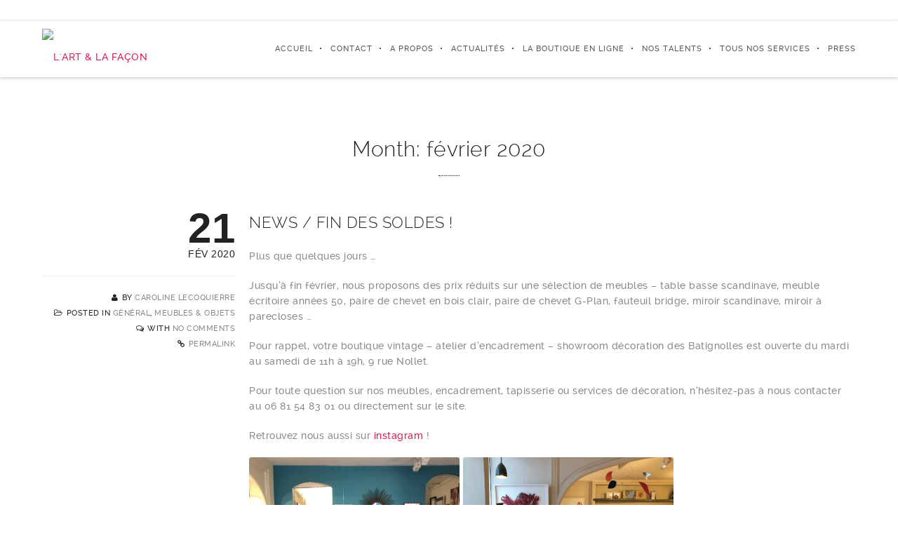

--- FILE ---
content_type: text/html; charset=UTF-8
request_url: http://www.lartetlafacon.fr/2020/02/
body_size: 12442
content:
<!DOCTYPE html>
<html lang="fr-FR" prefix="og: http://ogp.me/ns#">
<!--
##########################################################################################

BROOKLYN THEME BY UNITED THEMES 
WWW.UNITEDTHEMES.COM

BROOKLYN THEME DESIGNED BY MARCEL MOERKENS
BROOKLYN THEME DEVELOPED BY MARCEL MOERKENS & MATTHIAS NETTEKOVEN 

POWERED BY UNITED THEMES - WEB DEVELOPMENT FORGE EST.2011

COPYRIGHT 2011 - 2015 ALL RIGHTS RESERVED BY UNITED THEMES

##########################################################################################
-->
<head>
    <meta charset="UTF-8">
    <meta name="viewport" content="width=device-width, initial-scale=1, minimum-scale=1, maximum-scale=1">
    
        
        
    		
        <!-- Title -->
        

	    
    <!-- RSS & Pingbacks -->
	<link rel="pingback" href="http://www.lartetlafacon.fr/xmlrpc.php" />
    <link rel="profile" href="http://gmpg.org/xfn/11">
    
    <!-- Favicon -->
	    
    <!-- Apple Touch Icons -->    
        
        
        
            
    <!--[if lt IE 9]>
		<script src="http://html5shiv.googlecode.com/svn/trunk/html5.js"></script>
	<![endif]--> 
    	
    
<!-- This site is optimized with the Yoast SEO plugin v3.0.7 - https://yoast.com/wordpress/plugins/seo/ -->
<title>février 2020 - L&#039;art &amp; La Façon</title>
<meta name="robots" content="noindex,follow"/>
<link rel="canonical" href="http://www.lartetlafacon.fr/2020/02/" />
<meta property="og:locale" content="fr_FR" />
<meta property="og:type" content="object" />
<meta property="og:title" content="février 2020 - L&#039;art &amp; La Façon" />
<meta property="og:url" content="http://www.lartetlafacon.fr/2020/02/" />
<meta property="og:site_name" content="L&#039;art &amp; La Façon" />
<meta name="twitter:card" content="summary"/>
<meta name="twitter:title" content="février 2020 - L&#039;art &amp; La Façon"/>
<!-- / Yoast SEO plugin. -->

<link rel="alternate" type="application/rss+xml" title="L&#039;art &amp; La Façon &raquo; Flux" href="http://www.lartetlafacon.fr/feed/" />
<link rel="alternate" type="application/rss+xml" title="L&#039;art &amp; La Façon &raquo; Flux des commentaires" href="http://www.lartetlafacon.fr/comments/feed/" />
		<script type="text/javascript">
			window._wpemojiSettings = {"baseUrl":"https:\/\/s.w.org\/images\/core\/emoji\/72x72\/","ext":".png","source":{"concatemoji":"http:\/\/www.lartetlafacon.fr\/wp-includes\/js\/wp-emoji-release.min.js?ver=4.4.34"}};
			!function(e,n,t){var a;function i(e){var t=n.createElement("canvas"),a=t.getContext&&t.getContext("2d"),i=String.fromCharCode;return!(!a||!a.fillText)&&(a.textBaseline="top",a.font="600 32px Arial","flag"===e?(a.fillText(i(55356,56806,55356,56826),0,0),3e3<t.toDataURL().length):"diversity"===e?(a.fillText(i(55356,57221),0,0),t=a.getImageData(16,16,1,1).data,a.fillText(i(55356,57221,55356,57343),0,0),(t=a.getImageData(16,16,1,1).data)[0],t[1],t[2],t[3],!0):("simple"===e?a.fillText(i(55357,56835),0,0):a.fillText(i(55356,57135),0,0),0!==a.getImageData(16,16,1,1).data[0]))}function o(e){var t=n.createElement("script");t.src=e,t.type="text/javascript",n.getElementsByTagName("head")[0].appendChild(t)}t.supports={simple:i("simple"),flag:i("flag"),unicode8:i("unicode8"),diversity:i("diversity")},t.DOMReady=!1,t.readyCallback=function(){t.DOMReady=!0},t.supports.simple&&t.supports.flag&&t.supports.unicode8&&t.supports.diversity||(a=function(){t.readyCallback()},n.addEventListener?(n.addEventListener("DOMContentLoaded",a,!1),e.addEventListener("load",a,!1)):(e.attachEvent("onload",a),n.attachEvent("onreadystatechange",function(){"complete"===n.readyState&&t.readyCallback()})),(a=t.source||{}).concatemoji?o(a.concatemoji):a.wpemoji&&a.twemoji&&(o(a.twemoji),o(a.wpemoji)))}(window,document,window._wpemojiSettings);
		</script>
		<style type="text/css">
img.wp-smiley,
img.emoji {
	display: inline !important;
	border: none !important;
	box-shadow: none !important;
	height: 1em !important;
	width: 1em !important;
	margin: 0 .07em !important;
	vertical-align: -0.1em !important;
	background: none !important;
	padding: 0 !important;
}
</style>
<link rel='stylesheet' id='flick-css'  href='http://www.lartetlafacon.fr/wp-content/plugins/mailchimp//css/flick/flick.css?ver=4.4.34' type='text/css' media='all' />
<link rel='stylesheet' id='mailchimpSF_main_css-css'  href='http://www.lartetlafacon.fr/?mcsf_action=main_css&#038;ver=4.4.34' type='text/css' media='all' />
<!--[if IE]>
<link rel='stylesheet' id='mailchimpSF_ie_css-css'  href='http://www.lartetlafacon.fr/wp-content/plugins/mailchimp/css/ie.css?ver=4.4.34' type='text/css' media='all' />
<![endif]-->
<link rel='stylesheet' id='mediaelement-css'  href='http://www.lartetlafacon.fr/wp-includes/js/mediaelement/mediaelementplayer.min.css?ver=2.18.1' type='text/css' media='all' />
<link rel='stylesheet' id='wp-mediaelement-css'  href='http://www.lartetlafacon.fr/wp-includes/js/mediaelement/wp-mediaelement.css?ver=4.4.34' type='text/css' media='all' />
<link rel='stylesheet' id='ut-flexslider-css'  href='http://www.lartetlafacon.fr/wp-content/themes/brooklyn/css/flexslider.min.css?ver=4.4.34' type='text/css' media='all' />
<link rel='stylesheet' id='ut-portfolio-css'  href='http://www.lartetlafacon.fr/wp-content/themes/brooklyn/css/ut.portfolio.style.min.css?ver=4.4.34' type='text/css' media='all' />
<link rel='stylesheet' id='ut-prettyphoto-css'  href='http://www.lartetlafacon.fr/wp-content/plugins/ut-portfolio/assets/css/plugins/prettyphoto/prettyPhoto.min.css?ver=4.4.34' type='text/css' media='all' />
<link rel='stylesheet' id='ut-fontawesome-css'  href='//maxcdn.bootstrapcdn.com/font-awesome/4.4.0/css/font-awesome.min.css?ver=4.4.34' type='text/css' media='all' />
<link rel='stylesheet' id='ut-responsive-grid-css'  href='http://www.lartetlafacon.fr/wp-content/plugins/ut-pricing/assets/css/ut-responsive-grid.min.css?ver=4.4.34' type='text/css' media='all' />
<link rel='stylesheet' id='ut-table-css'  href='http://www.lartetlafacon.fr/wp-content/themes/brooklyn/css/ut.table.style.min.css?ver=4.4.34' type='text/css' media='all' />
<link rel='stylesheet' id='ut-animate-css'  href='http://www.lartetlafacon.fr/wp-content/plugins/ut-shortcodes/css/ut.animate.min.css?ver=4.4.34' type='text/css' media='all' />
<link rel='stylesheet' id='ut-elastislide-css'  href='http://www.lartetlafacon.fr/wp-content/themes/brooklyn/css/ut.elastislide.min.css?ver=4.4.34' type='text/css' media='all' />
<link rel='stylesheet' id='ut-fancyrotator-css'  href='http://www.lartetlafacon.fr/wp-content/plugins/ut-shortcodes/css/ut.fancyrotator.min.css?ver=4.4.34' type='text/css' media='all' />
<link rel='stylesheet' id='ut-shortcodes-css'  href='http://www.lartetlafacon.fr/wp-content/themes/brooklyn/css/ut.shortcode.min.css?ver=4.4.34' type='text/css' media='all' />
<link rel='stylesheet' id='contact-form-7-css'  href='http://www.lartetlafacon.fr/wp-content/plugins/contact-form-7/includes/css/styles.css?ver=4.3.1' type='text/css' media='all' />
<link rel='stylesheet' id='main-font-face-css'  href='http://www.lartetlafacon.fr/wp-content/themes/brooklyn/css/ut-fontface.min.css?ver=4.4.34' type='text/css' media='all' />
<link rel='stylesheet' id='ut-superfish-css'  href='http://www.lartetlafacon.fr/wp-content/themes/brooklyn/css/ut-superfish.min.css?ver=4.4.34' type='text/css' media='all' />
<link rel='stylesheet' id='unitedthemes-style-css'  href='http://www.lartetlafacon.fr/wp-content/themes/brooklyn/style.css?ver=3.3' type='text/css' media='all' />
<script type='text/javascript' src='http://www.lartetlafacon.fr/wp-includes/js/jquery/jquery.js?ver=1.11.3'></script>
<script type='text/javascript' src='http://www.lartetlafacon.fr/wp-includes/js/jquery/jquery-migrate.min.js?ver=1.2.1'></script>
<script type='text/javascript' src='http://www.lartetlafacon.fr/wp-content/plugins/mailchimp/js/scrollTo.js?ver=1.4.4'></script>
<script type='text/javascript' src='http://www.lartetlafacon.fr/wp-content/plugins/contact-form-7/includes/js/jquery.form.min.js?ver=3.51.0-2014.06.20'></script>
<script type='text/javascript'>
/* <![CDATA[ */
var mailchimpSF = {"ajax_url":"http:\/\/www.lartetlafacon.fr\/"};
/* ]]> */
</script>
<script type='text/javascript' src='http://www.lartetlafacon.fr/wp-content/plugins/mailchimp/js/mailchimp.js?ver=1.4.4'></script>
<script type='text/javascript' src='http://www.lartetlafacon.fr/wp-includes/js/jquery/ui/core.min.js?ver=1.11.4'></script>
<script type='text/javascript' src='http://www.lartetlafacon.fr/wp-content/plugins/mailchimp//js/datepicker.js?ver=4.4.34'></script>
<script type='text/javascript' src='http://www.lartetlafacon.fr/wp-content/plugins/ut-portfolio/assets/js/jquery.isotope.min.js?ver=1.8'></script>
<script type='text/javascript' src='http://www.lartetlafacon.fr/wp-content/plugins/ut-portfolio/assets/js/jquery.lazyload.min.js?ver=1.9.1'></script>
<script type='text/javascript' src='http://www.lartetlafacon.fr/wp-content/plugins/ut-shortcodes/js/plugins/modernizr/modernizr.min.js?ver=2.6.2'></script>
<script type='text/javascript' src='http://www.lartetlafacon.fr/wp-content/plugins/ut-shortcodes/js/plugins/flexslider/jquery.flexslider.min.js?ver=4.4.34'></script>
<script type='text/javascript' src='http://www.lartetlafacon.fr/wp-content/plugins/ut-shortcodes/js/plugins/elastislider/jquery.elastislide.min.js?ver=4.4.34'></script>
<link rel='https://api.w.org/' href='http://www.lartetlafacon.fr/wp-json/' />
<link rel="EditURI" type="application/rsd+xml" title="RSD" href="http://www.lartetlafacon.fr/xmlrpc.php?rsd" />
<link rel="wlwmanifest" type="application/wlwmanifest+xml" href="http://www.lartetlafacon.fr/wp-includes/wlwmanifest.xml" /> 
<meta name="generator" content="WordPress 4.4.34" />
<link rel="alternate" type="application/rss+xml" title="L&#039;art &amp; La Façon GeoRSS-Feed" href="http://www.lartetlafacon.fr/wp-content/plugins/leaflet-maps-marker/leaflet-georss.php?layer=all" />
	<script type="text/javascript">
		jQuery(function($) {
			$('.date-pick').each(function() {
				var format = $(this).data('format') || 'mm/dd/yyyy';
				format = format.replace(/yyyy/i, 'yy');
				$(this).datepicker({
					autoFocusNextInput: true,
					constrainInput: false,
					changeMonth: true,
					changeYear: true,
					beforeShow: function(input, inst) { $('#ui-datepicker-div').addClass('show'); },
					dateFormat: format.toLowerCase(),
				});
			});
			d = new Date();
			$('.birthdate-pick').each(function() {
				var format = $(this).data('format') || 'mm/dd';
				format = format.replace(/yyyy/i, 'yy');
				$(this).datepicker({
					autoFocusNextInput: true,
					constrainInput: false,
					changeMonth: true,
					changeYear: false,
					minDate: new Date(d.getFullYear(), 1-1, 1),
					maxDate: new Date(d.getFullYear(), 12-1, 31),
					beforeShow: function(input, inst) { $('#ui-datepicker-div').removeClass('show'); },
					dateFormat: format.toLowerCase(),
				});

			});

		});
	</script>
	<style type="text/css">::-moz-selection{ background: #dd194c; }::selection { background:#dd194c; }a, .ha-transparent #navigation ul li a:hover { color: #dd194c; }.ut-language-selector a:hover { color: #dd194c; }.ut-custom-icon-link:hover i { color: #dd194c !important; }.ut-hide-member-details:hover, #ut-blog-navigation a:hover, .light .ut-hide-member-details, .ut-mm-button:hover:before, .ut-mm-trigger.active .ut-mm-button:before, .ut-mobile-menu a:after { color: #dd194c; }.ut-header-light .ut-mm-button:before { color: #dd194c; }.lead span, .entry-title span, #cancel-comment-reply-link, .member-description-style-3 .ut-member-title,.ut-twitter-rotator h2 a, .themecolor{ color: #dd194c; }.icons-ul i, .comments-title span, .member-social a:hover, .ut-parallax-quote-title span, .ut-member-style-2 .member-description .ut-member-title { color:#dd194c; }.about-icon, .ut-skill-overlay, .ut-dropcap-one, .ut-dropcap-two, .ut-mobile-menu a:hover, .themecolor-bg, .ut-btn.ut-pt-btn:hover, .ut-btn.dark:hover { background:#dd194c; }blockquote, div.wpcf7-validation-errors, .ut-hero-style-5 .hero-description, #navigation ul.sub-menu, .ut-member-style-3 .member-social a:hover { border-color:#dd194c; }.cta-section, .ut-btn.theme-btn, .ut-social-link:hover .ut-social-icon, .ut-member-style-2 .ut-so-link:hover { background:#dd194c !important; }.ut-social-title, .ut-service-column h3 span, .ut-rq-icon{ color:#dd194c; }.count, .ut-icon-list i { color:#dd194c; }.client-section, .ut-portfolio-pagination.style_two a.selected:hover, .ut-portfolio-pagination.style_two a.selected, .ut-portfolio-pagination.style_two a:hover, .ut-pt-featured { background:#dd194c !important; }ins, mark, .ut-alert.themecolor, .ut-portfolio-menu.style_two li a:hover, .ut-portfolio-menu.style_two li a.selected, .light .ut-portfolio-menu.style_two li a.selected:hover { background:#dd194c; }.footer-content i { color:#dd194c; }.copyright a:hover, .footer-content a:hover, .toTop:hover, .ut-footer-dark a.toTop:hover { color:#dd194c; }blockquote span { color:#dd194c; }.entry-meta a:hover, #secondary a:hover, .page-template-templatestemplate-archive-php a:hover { color:#dd194c; }h1 a:hover, h2 a:hover, h3 a:hover, h4 a:hover, h5 a:hover, h6 a:hover, .ut-header-dark .site-logo .logo a:hover { color:#dd194c; }a.more-link:hover, .fa-ul li .fa{ color:#dd194c; }.ut-pt-featured-table .ut-pt-info .fa-li{ color: #dd194c !important; }.button, input[type="submit"], input[type="button"], .dark button, .dark input[type="submit"], .dark input[type="button"], .light .button, .light input[type="submit"], .light input[type="button"] { background:#dd194c; }.img-hover { background:rgb(221,25,76);background:rgba(221,25,76, 0.85); }.portfolio-caption { background:rgb(221,25,76);background:rgba(221,25,76, 0.85); }.team-member-details { background:rgba(221,25,76, 0.85 ); }.ut-avatar-overlay { background:rgb(221,25,76); background:rgba(221,25,76, 0.85 ); }.mejs-controls .mejs-time-rail .mejs-time-current, .mejs-controls .mejs-horizontal-volume-slider .mejs-horizontal-volume-current, .format-link .entry-header a { background:#dd194c !important; }.light .ut-portfolio-menu li a:hover, .light .ut-portfolio-pagination a:hover, .light .ut-nav-tabs li a:hover, .light .ut-accordion-heading a:hover { border-color:#dd194c !important; }.light .ut-portfolio-menu li a:hover, .light .ut-portfolio-pagination a:hover, .ut-portfolio-list li strong, .light .ut-nav-tabs li a:hover, .light .ut-accordion-heading a:hover, .ut-custom-icon a:hover i:first-child { color:#dd194c !important; }.ut-portfolio-gallery-slider .flex-direction-nav a, .ut-gallery-slider .flex-direction-nav a, .ut-rotate-quote-alt .flex-direction-nav a, .ut-rotate-quote .flex-direction-nav a{ background:rgb(221,25,76); background:rgba(221,25,76, 0.85); }.light .ut-bs-wrap .entry-title a:hover, .light .ut-bs-wrap a:hover .entry-title{ color: #dd194c; }.ut-rated i { color: #dd194c; }.ut-footer-area ul.sidebar a:hover { color: #dd194c; }.ut-footer-dark .ut-footer-area .widget_tag_cloud a:hover { color: #dd194c!important; }.ut-footer-dark .ut-footer-area .widget_tag_cloud a:hover { border-color: #dd194c; }.elastislide-wrapper nav span:hover { border-color: #dd194c; }.elastislide-wrapper nav span:hover { color: #dd194c; }.ut-footer-so li a:hover { border-color: #dd194c; }.ut-footer-so li a:hover i { color: #dd194c!important; }.ut-pt-wrap.ut-pt-wrap-style-2 .ut-pt-featured-table .ut-pt-header { background:#dd194c; }.ut-pt-wrap-style-3 .ut-pt-info ul li, .ut-pt-wrap-style-3 .ut-pt-info ul, .ut-pt-wrap-style-3 .ut-pt-header, .ut-pt-wrap-style-3 .ut-btn.ut-pt-btn, .ut-pt-wrap-style-3 .ut-custom-row, .ut-pt-wrap-style-3 .ut-pt-featured-table .ut-btn { border-color:rgba(221,25,76, 0.1); }.ut-pt-wrap-style-3 .ut-btn { color:#dd194c !important; }.ut-pt-wrap-style-3 .ut-btn { text-shadow: 0 0 40px #dd194c, 2px 2px 3px black; }.ut-pt-wrap-style-3 .ut-pt-featured-table .ut-btn { color:#dd194c !important; }.ut-pt-wrap-style-3 .ut-pt-featured-table .ut-btn { text-shadow: 0 0 40px #dd194c, 2px 2px 3px black; }.ut-pt-wrap-style-3 .ut-pt-featured-table .ut-pt-title { color:#dd194c !important; }.ut-pt-wrap-style-3 .ut-pt-featured-table .ut-pt-title { text-shadow: 0 0 40px #dd194c, 2px 2px 3px black; }.ut-glow {color:#dd194c;text-shadow:0 0 40px #dd194c, 2px 2px 3px black; }.light .ut-shortcode-video-wrap .ut-video-caption { border-color:rgba(221,25,76, 1); }.light .ut-shortcode-video-wrap .ut-video-caption i { border-color:rgba(221,25,76, 0.3); }.light .ut-shortcode-video-wrap .ut-video-caption i { color:rgba(221,25,76, 0.3); }.light .ut-shortcode-video-wrap .ut-video-caption:hover i { border-color:rgba(221,25,76, 1); }.light .ut-shortcode-video-wrap .ut-video-caption:hover i { color:#dd194c !important; }.light .ut-shortcode-video-wrap .ut-video-caption:hover i { text-shadow: 0 0 40px #dd194c, 2px 2px 3px black; }.light .ut-video-loading { color:#dd194c !important; }.light .ut-video-loading { text-shadow: 0 0 40px #dd194c, 2px 2px 3px black; }.light .ut-video-caption-text { border-color:rgba(221,25,76, 1); }.js #main-content section .section-content,.js #main-content section .section-header-holder {opacity:0;}#header-section.ut-header-light,.ha-header.ha-transparent:hover,.ha-header.ha-transparent:hover #navigation ul.sub-menu li > a,#header-section.ut-header-light #navigation ul.sub-menu li > a {background: rgba(255,255,255 , 0.95 ) ; }#navigation li a:hover { color:#dd194c; }#navigation .selected, #navigation ul li.current_page_parent a.active, #navigation ul li.current-menu-ancestor a.active { color: #dd194c; }#navigation ul li a:hover,#navigation ul.sub-menu li a:hover { color: #dd194c; }#navigation ul.sub-menu li > a { color: #999999; }#navigation ul li.current-menu-item:not(.current_page_parent) a, #navigation ul li.current_page_item:not(.current_page_parent) a { color: #dd194c; }#navigation ul li.current-menu-item:not(.current_page_parent) .sub-menu li a { color: #999999; }.ut-header-dark #navigation li a:hover { color:#dd194c; }.ut-header-dark #navigation .selected,.ut-header-dark #navigation ul li.current_page_parent a.active, .ut-header-dark #navigation ul li.current-menu-ancestor a.active { color: #dd194c; }.ut-header-dark #navigation ul li a:hover,.ut-header-dark #navigation ul.sub-menu li a:hover { color: #dd194c; }.ut-header-dark #navigation ul.sub-menu li > a { color: #999999; }.ut-header-dark #navigation ul li.current-menu-item:not(.current_page_parent) a, .ut-header-dark #navigation ul li.current_page_item:not(.current_page_parent) a { color: #dd194c; }.ut-header-dark #navigation ul li.current-menu-item:not(.current_page_parent) .sub-menu li a { color: #999999; }.ut-loader-overlay { background: #ffffff}.ut-header-inner { color: #888; }#ut-top-header-left .fa { color: #888; }#ut-top-header-left a { color: #888; }#ut-top-header-left a:hover { color: #1ABC9C; }#ut-top-header-right .fa { color: #888; }#ut-top-header-right .fa:hover { color: #1ABC9C; }#ut-hero{ height: calc(100% - 30px) !important; min-height: calc(100% - 30px) !important; }.hero-title span:not(.ut-word-rotator) { color:#dd194c !important; }.hero-title.ut-glow span { text-shadow: 0 0 40px #dd194c, 2px 2px 3px black; }body { font-family: ralewaymedium, "Helvetica Neue", Helvetica, Arial, sans-serif; }h1 { font-family: ralewaylight, "Helvetica Neue", Helvetica, Arial, sans-serif; }h2 { font-family: ralewaylight, "Helvetica Neue", Helvetica, Arial, sans-serif; }h3 { font-family: ralewaylight, "Helvetica Neue", Helvetica, Arial, sans-serif; }h4 { font-family: ralewaylight, "Helvetica Neue", Helvetica, Arial, sans-serif; }h5 { font-family: ralewaylight, "Helvetica Neue", Helvetica, Arial, sans-serif; }h6 { font-family: ralewaylight, "Helvetica Neue", Helvetica, Arial, sans-serif; }.lg-progress-bar .lg-progress { background-color: #dd194c; }.lg-outer .lg-thumb-item.active, .lg-outer .lg-thumb-item:hover { border-color: #dd194c; }#contact-section .parallax-title { color: #bd1b28}#contact-section .pt-style-6 .page-title:after, #contact-section .pt-style-6 .parallax-title:after, #contact-section .pt-style-6 .section-title:after {border-bottom: 1px dotted #bd1b28;}#contact-section .parallax-title span span { color:#dd194c; }#contact-section .ut-left-footer-area { background: rgb(255,255,255,1); }#contact-section .ut-left-footer-area { background: rgba(255,255,255,1); }#contact-section .parallax-overlay { background: rgb(255,255,255,1); }#contact-section .parallax-overlay { background: rgba(255,255,255,1); }#contact-section .parallax-overlay { padding-top:60px; padding-bottom:120px; }#contact-section .ut-offset-anchor { top:-79px; }blockquote { font-family: ralewaylight, "Helvetica Neue", Helvetica, Arial, sans-serif; }.lead, .taxonomy-description { font-family: ralewaylight, "Helvetica Neue", Helvetica, Arial, sans-serif; }#ut-loader-logo { background-image: url(http://www.lartetlafacon.fr/wp-content/uploads/2016/02/logo.png); background-position: center center; background-repeat: no-repeat; }.parallax-overlay-pattern.style_one { background-image: url(" http://www.lartetlafacon.fr/wp-content/themes/brooklyn/images/overlay-pattern.png") !important; }.parallax-overlay-pattern.style_two { background-image: url(" http://www.lartetlafacon.fr/wp-content/themes/brooklyn/images/overlay-pattern2.png") !important; }</style><link rel="icon" href="http://www.lartetlafacon.fr/wp-content/uploads/2023/04/cropped-test-logo-lartetlafaçon-pour-site-1-32x32.png" sizes="32x32" />
<link rel="icon" href="http://www.lartetlafacon.fr/wp-content/uploads/2023/04/cropped-test-logo-lartetlafaçon-pour-site-1-192x192.png" sizes="192x192" />
<link rel="apple-touch-icon-precomposed" href="http://www.lartetlafacon.fr/wp-content/uploads/2023/04/cropped-test-logo-lartetlafaçon-pour-site-1-180x180.png" />
<meta name="msapplication-TileImage" content="http://www.lartetlafacon.fr/wp-content/uploads/2023/04/cropped-test-logo-lartetlafaçon-pour-site-1-270x270.png" />

<!-- BEGIN GADWP v5.0.0.1 Universal Analytics - https://deconf.com/google-analytics-dashboard-wordpress/ -->
<script>
(function(i,s,o,g,r,a,m){i['GoogleAnalyticsObject']=r;i[r]=i[r]||function(){
	(i[r].q=i[r].q||[]).push(arguments)},i[r].l=1*new Date();a=s.createElement(o),
	m=s.getElementsByTagName(o)[0];a.async=1;a.src=g;m.parentNode.insertBefore(a,m)
})(window,document,'script','https://www.google-analytics.com/analytics.js','ga');
  ga('create', 'UA-100664291-1', 'auto');
  ga('send', 'pageview');
</script>
<!-- END GADWP Universal Analytics -->
    
</head>


<body id="ut-sitebody" class="archive date  ut-has-top-header group-blog" data-scrolleffect="linear" data-scrollspeed="650">

<a class="ut-offset-anchor" id="top" style="top:0px !important;"></a>




 




<!-- Start UT-Top-Header -->
<div id="ut-top-header" class="hide-on-tablet hide-on-mobile clearfix">

    <div class="ut-header-inner clearfix">

        <div id="ut-top-header-left">
            
                        
        </div>
        <!-- Close UT-Top-Header-Left -->
        
        <div id="ut-top-header-right">
            
                            
                          
            
        </div>
        <!-- Close UT-Top-Header-Right -->
        
    </div>   
 
</div>
<!-- Close UT-Top-Header --> 

<!-- header section -->
<header id="header-section" class="ha-header  bordered-top centered ut-header-light ">
            
        
    <div class="grid-container">
    
		
        
        <div class="ha-header-perspective">
        	<div class="ha-header-front">
            	
                <div class="grid-20 tablet-grid-50 mobile-grid-50 ">
                
					                        
                                                
                        <div class="site-logo">
                            <a href="http://www.lartetlafacon.fr/" title="L&#039;art &amp; La Façon" rel="home"><img data-altlogo="http://www.lartetlafacon.fr/wp-content/uploads/2016/02/logo.png" src="" alt="L&#039;art &amp; La Façon"></a>
                        </div>
                        
                                 	
                
                </div>    
                
                                
                
                                	
					<nav id="navigation" class="grid-80 hide-on-tablet hide-on-mobile "><ul id="menu-main" class="menu"><li  class="menu-item menu-item-type-post_type menu-item-object-page external"><a href="http://www.lartetlafacon.fr/" class="external">Accueil</a></li>
<li  class="menu-item menu-item-type-post_type menu-item-object-page external"><a href="http://www.lartetlafacon.fr/#section-google-maps" class="external">Contact</a></li>
<li  class="menu-item menu-item-type-post_type menu-item-object-page external"><a href="http://www.lartetlafacon.fr/#section-a-propos" class="external">A propos</a></li>
<li  class="menu-item menu-item-type-post_type menu-item-object-page external"><a href="http://www.lartetlafacon.fr/#section-actualites-deco" class="external">Actualités</a></li>
<li  class="menu-item menu-item-type-post_type menu-item-object-page external"><a href="http://www.lartetlafacon.fr/#section-galerie" class="external">La boutique en ligne</a></li>
<li  class="menu-item menu-item-type-post_type menu-item-object-page external"><a href="http://www.lartetlafacon.fr/#section-notre-equipe" class="external">Nos talents</a></li>
<li  class="menu-item menu-item-type-post_type menu-item-object-page external"><a href="http://www.lartetlafacon.fr/nos-services/" class="external">Tous nos services</a></li>
<li  class="menu-item menu-item-type-post_type menu-item-object-page external"><a href="http://www.lartetlafacon.fr/notre-histoire/" class="external">Press</a></li>
</ul></nav>                    
                    <div class="ut-mm-trigger tablet-grid-50 mobile-grid-50 hide-on-desktop">
                    	<button class="ut-mm-button"></button>
                    </div>
                    
					<nav id="ut-mobile-nav" class="ut-mobile-menu mobile-grid-100 tablet-grid-100 hide-on-desktop"><div class="ut-scroll-pane"><ul id="ut-mobile-menu" class="ut-mobile-menu"><li  class="menu-item menu-item-type-post_type menu-item-object-page external"><a href="http://www.lartetlafacon.fr/" class="external">Accueil</a></li>
<li  class="menu-item menu-item-type-post_type menu-item-object-page external"><a href="http://www.lartetlafacon.fr/#section-google-maps" class="external">Contact</a></li>
<li  class="menu-item menu-item-type-post_type menu-item-object-page external"><a href="http://www.lartetlafacon.fr/#section-a-propos" class="external">A propos</a></li>
<li  class="menu-item menu-item-type-post_type menu-item-object-page external"><a href="http://www.lartetlafacon.fr/#section-actualites-deco" class="external">Actualités</a></li>
<li  class="menu-item menu-item-type-post_type menu-item-object-page external"><a href="http://www.lartetlafacon.fr/#section-galerie" class="external">La boutique en ligne</a></li>
<li  class="menu-item menu-item-type-post_type menu-item-object-page external"><a href="http://www.lartetlafacon.fr/#section-notre-equipe" class="external">Nos talents</a></li>
<li  class="menu-item menu-item-type-post_type menu-item-object-page external"><a href="http://www.lartetlafacon.fr/nos-services/" class="external">Tous nos services</a></li>
<li  class="menu-item menu-item-type-post_type menu-item-object-page external"><a href="http://www.lartetlafacon.fr/notre-histoire/" class="external">Press</a></li>
</ul></div></nav>                                        
                                                                        
                </div>
            </div><!-- close .ha-header-perspective -->
    
	        
	
    </div> 
    
        
</header><!-- close header -->

<div class="clear"></div>

       


<div id="main-content" class="wrap ha-waypoint" data-animate-up="ha-header-hide" data-animate-down="ha-header-small">
	
    <a class="ut-offset-anchor" id="to-main-content"></a>
		
        <div class="main-content-background">

<div class="grid-container">
<div id="primary" class="grid-parent grid-100 tablet-grid-100 mobile-grid-100">

				        			
                    <!-- page header -->
                    <div class="grid-70 prefix-15 mobile-grid-100 tablet-grid-100">
                    <header class="page-header pt-style-6">
                        <h1 class="page-title"><span>
                            Month: <span>février 2020</span>                        </span>    
                        </h1>
                                            </header>
                    </div><!-- .page-header -->
                    
                    
					                    
                            
                        
	          		
   
   
    <!-- post -->    
    <article id="post-6219" class="clearfix post-6219 post type-post status-publish format-standard hentry category-general category-meubles-objets" >
    
    	<!-- entry-meta -->
    	<div class="grid-25 tablet-grid-25 hide-on-mobile">
 		
    	<div class="entry-meta">
        
			            <div class="date-format">
                <span class="day">21</span>
                <span class="month">Fév 2020</span>
            </div>
            <span class="ut-sticky"><i class="fa fa-thumb-tack"></i>Sticky Post</span>
            <span class="author-links"><i class="fa fa-user"></i>By <a href="http://www.lartetlafacon.fr/author/carolecoq/" title="Articles par caroline lecoquierre" rel="author">caroline lecoquierre</a></span>  
                        <span class="cat-links"><i class="fa fa-folder-open-o"></i>Posted in <a href="http://www.lartetlafacon.fr/category/general/" data-rel="category tag">Général</a>, <a href="http://www.lartetlafacon.fr/category/meubles-objets/" data-rel="category tag">Meubles &amp; Objets</a></span> 
                  
                                    <span class="comments-link"><i class="fa fa-comments-o"></i>With <a href="http://www.lartetlafacon.fr/6219-2/#respond">No Comments</a></span>
                         <span class="permalink"><i class="fa fa-link"></i><a title="Permanent Link to NEWS / FIN DES SOLDES !" href="http://www.lartetlafacon.fr/6219-2/">Permalink</a></span>
             
            
    	</div>       
    
    	</div><!-- close entry-meta -->
        
            
    <div class="grid-75 tablet-grid-75 mobile-grid-100">
    
    <!-- entry-header -->    
    <header class="entry-header">
    
        		<h2 class="entry-title"><a href="http://www.lartetlafacon.fr/6219-2/" rel="bookmark" title="Permanent Link to NEWS / FIN DES SOLDES !"> NEWS / FIN DES SOLDES !</a></h2>
		        
        <div class="entry-meta hide-on-desktop hide-on-tablet">
        
			            <span class="ut-sticky"><i class="fa fa-thumb-tack"></i>Sticky Post</span>
            <span class="author-links"><i class="fa fa-user"></i>By <a href="http://www.lartetlafacon.fr/author/carolecoq/" title="Articles par caroline lecoquierre" rel="author">caroline lecoquierre</a></span>  
            <span class="date-format"><i class="fa fa-clock-o"></i>On <span>21 février 2020</span></span>
                                    <span class="comments-link"><i class="fa fa-comments-o"></i>With <a href="http://www.lartetlafacon.fr/6219-2/#respond">No Comments</a></span>
                        
    	</div>        
                             
    </header><!-- close entry-header -->   
    
         
        
            
	    
    <!-- entry-content -->
    <div class="entry-content clearfix">
        <p>Plus que quelques jours &#8230;</p>
<p>Jusqu&rsquo;à fin février, nous proposons des prix réduits sur une sélection de meubles &#8211; table basse scandinave, meuble écritoire années 50, paire de chevet en bois clair, paire de chevet G-Plan, fauteuil bridge, miroir scandinave, miroir à parecloses &#8230;  </p>
<p>Pour rappel, votre boutique vintage &#8211; atelier d&rsquo;encadrement &#8211; showroom décoration des Batignolles est ouverte du mardi au samedi de 11h à 19h, 9 rue Nollet.</p>
<p>Pour toute question sur nos meubles, encadrement, tapisserie ou services de décoration, n&rsquo;hésitez-pas à nous contacter au 06 81 54 83 01 ou directement sur le site.</p>
<p>Retrouvez nous aussi sur <a href="https://www.instagram.com/lartetlafaconparis/?hl=fr">instagram</a> !</p>
<p><img src="http://www.lartetlafacon.fr/wp-content/uploads/2020/02/showroom-decoration-meuble-vintage-paris-batignolles-rue-des-dames-lartetlafacon-enfilade-scandinave-300x300.png" alt="showroom decoration meuble vintage paris batignolles rue des dames lartetlafacon enfilade scandinave" width="300" height="300" class="alignnone size-medium wp-image-6217" srcset="http://www.lartetlafacon.fr/wp-content/uploads/2020/02/showroom-decoration-meuble-vintage-paris-batignolles-rue-des-dames-lartetlafacon-enfilade-scandinave-150x150.png 150w, http://www.lartetlafacon.fr/wp-content/uploads/2020/02/showroom-decoration-meuble-vintage-paris-batignolles-rue-des-dames-lartetlafacon-enfilade-scandinave-300x300.png 300w" sizes="(max-width: 300px) 100vw, 300px" /> <img src="http://www.lartetlafacon.fr/wp-content/uploads/2020/02/brocante-batignolles-meuble-vintage-bar-galerie-dart-rue-nollet-batignolles-deco-lartetlafaçon-300x300.png" alt="brocante batignolles meuble vintage bar galerie dart rue nollet batignolles deco lartetlafaçon" width="300" height="300" class="alignnone size-medium wp-image-6216" srcset="http://www.lartetlafacon.fr/wp-content/uploads/2020/02/brocante-batignolles-meuble-vintage-bar-galerie-dart-rue-nollet-batignolles-deco-lartetlafaçon-150x150.png 150w, http://www.lartetlafacon.fr/wp-content/uploads/2020/02/brocante-batignolles-meuble-vintage-bar-galerie-dart-rue-nollet-batignolles-deco-lartetlafaçon-300x300.png 300w, http://www.lartetlafacon.fr/wp-content/uploads/2020/02/brocante-batignolles-meuble-vintage-bar-galerie-dart-rue-nollet-batignolles-deco-lartetlafaçon.png 591w" sizes="(max-width: 300px) 100vw, 300px" /></p>
<div class="brookly-hatom-data" style="display:none;visibility:hidden;"><span class="entry-title">NEWS / FIN DES SOLDES !</span><span class="updated"> février 21st, 2020</span><span class="author vcard"><span class="fn">caroline lecoquierre</span></span></div>                
            </div><!-- close entry-content -->
    
                 
    </div>     
    
    </article><!-- close post --> 

            
                            
                        
	          		
   
   
    <!-- post -->    
    <article id="post-6214" class="clearfix post-6214 post type-post status-publish format-standard hentry category-non-classe" >
    
    	<!-- entry-meta -->
    	<div class="grid-25 tablet-grid-25 hide-on-mobile">
 		
    	<div class="entry-meta">
        
			            <div class="date-format">
                <span class="day">15</span>
                <span class="month">Fév 2020</span>
            </div>
            <span class="ut-sticky"><i class="fa fa-thumb-tack"></i>Sticky Post</span>
            <span class="author-links"><i class="fa fa-user"></i>By <a href="http://www.lartetlafacon.fr/author/carolecoq/" title="Articles par caroline lecoquierre" rel="author">caroline lecoquierre</a></span>  
                        <span class="cat-links"><i class="fa fa-folder-open-o"></i>Posted in <a href="http://www.lartetlafacon.fr/category/non-classe/" data-rel="category tag">Non classé</a></span> 
                  
                                    <span class="comments-link"><i class="fa fa-comments-o"></i>With <a href="http://www.lartetlafacon.fr/news-fermeture-2/#respond">No Comments</a></span>
                         <span class="permalink"><i class="fa fa-link"></i><a title="Permanent Link to NEWS / FERMETURE" href="http://www.lartetlafacon.fr/news-fermeture-2/">Permalink</a></span>
             
            
    	</div>       
    
    	</div><!-- close entry-meta -->
        
            
    <div class="grid-75 tablet-grid-75 mobile-grid-100">
    
    <!-- entry-header -->    
    <header class="entry-header">
    
        		<h2 class="entry-title"><a href="http://www.lartetlafacon.fr/news-fermeture-2/" rel="bookmark" title="Permanent Link to NEWS / FERMETURE"> NEWS / FERMETURE</a></h2>
		        
        <div class="entry-meta hide-on-desktop hide-on-tablet">
        
			            <span class="ut-sticky"><i class="fa fa-thumb-tack"></i>Sticky Post</span>
            <span class="author-links"><i class="fa fa-user"></i>By <a href="http://www.lartetlafacon.fr/author/carolecoq/" title="Articles par caroline lecoquierre" rel="author">caroline lecoquierre</a></span>  
            <span class="date-format"><i class="fa fa-clock-o"></i>On <span>15 février 2020</span></span>
                                    <span class="comments-link"><i class="fa fa-comments-o"></i>With <a href="http://www.lartetlafacon.fr/news-fermeture-2/#respond">No Comments</a></span>
                        
    	</div>        
                             
    </header><!-- close entry-header -->   
    
         
        
            
	    
    <!-- entry-content -->
    <div class="entry-content clearfix">
        <p>ALERTE FERMETURE du SAMEDI 15 FEV au MARDI 18 FEV.</p>
<p>Votre boutique vintage &#8211; atelier d&rsquo;encadrement &#8211; showroom décoration des Batignolles sera exceptionnellement fermé samedi 15 février.</p>
<p>Nous serons de retour MARDI 18 FEVRIER à 14h.</p>
<p>D&rsquo;ici là, n&rsquo;hésitez-pas à nous contacter au 06 81 54 83 01 pour toute question, recherche de meuble, prise de rendez-vous &#8230; </p>
<p>Retrouvez nous sur <a href="https://www.instagram.com/lartetlafaconparis/?hl=fr">instagram</a> !</p>
<p><img src="http://www.lartetlafacon.fr/wp-content/uploads/2020/02/showroom-decoration-meuble-vintage-paris-batignolles-rue-des-dames-lartetlafacon-enfilade-scandinave-300x300.png" alt="showroom decoration meuble vintage paris batignolles rue des dames lartetlafacon enfilade scandinave" width="300" height="300" class="alignnone size-medium wp-image-6217" srcset="http://www.lartetlafacon.fr/wp-content/uploads/2020/02/showroom-decoration-meuble-vintage-paris-batignolles-rue-des-dames-lartetlafacon-enfilade-scandinave-150x150.png 150w, http://www.lartetlafacon.fr/wp-content/uploads/2020/02/showroom-decoration-meuble-vintage-paris-batignolles-rue-des-dames-lartetlafacon-enfilade-scandinave-300x300.png 300w" sizes="(max-width: 300px) 100vw, 300px" /> <img src="http://www.lartetlafacon.fr/wp-content/uploads/2020/02/brocante-batignolles-meuble-vintage-bar-galerie-dart-rue-nollet-batignolles-deco-lartetlafaçon-300x300.png" alt="brocante batignolles meuble vintage bar galerie dart rue nollet batignolles deco lartetlafaçon" width="300" height="300" class="alignnone size-medium wp-image-6216" srcset="http://www.lartetlafacon.fr/wp-content/uploads/2020/02/brocante-batignolles-meuble-vintage-bar-galerie-dart-rue-nollet-batignolles-deco-lartetlafaçon-150x150.png 150w, http://www.lartetlafacon.fr/wp-content/uploads/2020/02/brocante-batignolles-meuble-vintage-bar-galerie-dart-rue-nollet-batignolles-deco-lartetlafaçon-300x300.png 300w, http://www.lartetlafacon.fr/wp-content/uploads/2020/02/brocante-batignolles-meuble-vintage-bar-galerie-dart-rue-nollet-batignolles-deco-lartetlafaçon.png 591w" sizes="(max-width: 300px) 100vw, 300px" /></p>
<div class="brookly-hatom-data" style="display:none;visibility:hidden;"><span class="entry-title">NEWS / FERMETURE</span><span class="updated"> février 15th, 2020</span><span class="author vcard"><span class="fn">caroline lecoquierre</span></span></div>                
            </div><!-- close entry-content -->
    
                 
    </div>     
    
    </article><!-- close post --> 

            
                            
                        
	          		
   
   
    <!-- post -->    
    <article id="post-6212" class="clearfix post-6212 post type-post status-publish format-standard hentry category-general category-meubles-objets" >
    
    	<!-- entry-meta -->
    	<div class="grid-25 tablet-grid-25 hide-on-mobile">
 		
    	<div class="entry-meta">
        
			            <div class="date-format">
                <span class="day">06</span>
                <span class="month">Fév 2020</span>
            </div>
            <span class="ut-sticky"><i class="fa fa-thumb-tack"></i>Sticky Post</span>
            <span class="author-links"><i class="fa fa-user"></i>By <a href="http://www.lartetlafacon.fr/author/carolecoq/" title="Articles par caroline lecoquierre" rel="author">caroline lecoquierre</a></span>  
                        <span class="cat-links"><i class="fa fa-folder-open-o"></i>Posted in <a href="http://www.lartetlafacon.fr/category/general/" data-rel="category tag">Général</a>, <a href="http://www.lartetlafacon.fr/category/meubles-objets/" data-rel="category tag">Meubles &amp; Objets</a></span> 
                  
                                    <span class="comments-link"><i class="fa fa-comments-o"></i>With <a href="http://www.lartetlafacon.fr/news-soldes-2/#respond">No Comments</a></span>
                         <span class="permalink"><i class="fa fa-link"></i><a title="Permanent Link to NEWS / SOLDES" href="http://www.lartetlafacon.fr/news-soldes-2/">Permalink</a></span>
             
            
    	</div>       
    
    	</div><!-- close entry-meta -->
        
            
    <div class="grid-75 tablet-grid-75 mobile-grid-100">
    
    <!-- entry-header -->    
    <header class="entry-header">
    
        		<h2 class="entry-title"><a href="http://www.lartetlafacon.fr/news-soldes-2/" rel="bookmark" title="Permanent Link to NEWS / SOLDES"> NEWS / SOLDES</a></h2>
		        
        <div class="entry-meta hide-on-desktop hide-on-tablet">
        
			            <span class="ut-sticky"><i class="fa fa-thumb-tack"></i>Sticky Post</span>
            <span class="author-links"><i class="fa fa-user"></i>By <a href="http://www.lartetlafacon.fr/author/carolecoq/" title="Articles par caroline lecoquierre" rel="author">caroline lecoquierre</a></span>  
            <span class="date-format"><i class="fa fa-clock-o"></i>On <span>6 février 2020</span></span>
                                    <span class="comments-link"><i class="fa fa-comments-o"></i>With <a href="http://www.lartetlafacon.fr/news-soldes-2/#respond">No Comments</a></span>
                        
    	</div>        
                             
    </header><!-- close entry-header -->   
    
         
        
            
	    
    <!-- entry-content -->
    <div class="entry-content clearfix">
        <p>Les prix doux se poursuivent durant le mois de février chez L&rsquo;Art &#038; La Façon.</p>
<p>Vous pouvez consulter nos pièces soldées ainsi que quelques nouveautés dans la partie &laquo;&nbsp;galerie&nbsp;&raquo; de notre site. </p>
<p>Retrouvez également nos pièces tout juste chinées sur <a href="https://www.instagram.com/lartetlafaconparis/?hl=fr">instagram</a> !</p>
<p>Pour toute question décoration, encadrement, tapisserie, etc, appelez-nous au 06 81 54 83 01 et passez nous voir 9 rue Nollet, au coeur des Batignolles, à 2 pas de la rue des Dames et de la Place de Clichy !</p>
<p><img src="http://www.lartetlafacon.fr/wp-content/uploads/2019/12/Capture-d’écran-2019-12-26-à-20.29.10-300x300.png" alt="Capture d’écran 2019-12-26 à 20.29.10" width="300" height="300" class="alignnone size-medium wp-image-6117" srcset="http://www.lartetlafacon.fr/wp-content/uploads/2019/12/Capture-d’écran-2019-12-26-à-20.29.10-150x150.png 150w, http://www.lartetlafacon.fr/wp-content/uploads/2019/12/Capture-d’écran-2019-12-26-à-20.29.10-300x300.png 300w" sizes="(max-width: 300px) 100vw, 300px" /> <img src="http://www.lartetlafacon.fr/wp-content/uploads/2019/10/galeriedartbatignollesdecorationmeublesvintageruedesdames-lartetlafacon-1-300x300.png" alt="galeriedartbatignollesdecorationmeublesvintageruedesdames lartetlafacon" width="300" height="300" class="alignnone size-medium wp-image-5958" srcset="http://www.lartetlafacon.fr/wp-content/uploads/2019/10/galeriedartbatignollesdecorationmeublesvintageruedesdames-lartetlafacon-1-150x150.png 150w, http://www.lartetlafacon.fr/wp-content/uploads/2019/10/galeriedartbatignollesdecorationmeublesvintageruedesdames-lartetlafacon-1-300x300.png 300w" sizes="(max-width: 300px) 100vw, 300px" /></p>
<div class="brookly-hatom-data" style="display:none;visibility:hidden;"><span class="entry-title">NEWS / SOLDES</span><span class="updated"> février 6th, 2020</span><span class="author vcard"><span class="fn">caroline lecoquierre</span></span></div>                
            </div><!-- close entry-content -->
    
                 
    </div>     
    
    </article><!-- close post --> 

            
                                        
                                        
                            
                                               
        	</div><!-- #primary -->
        </div><!-- .grid-container -->


    </div><!-- close main-content-background -->
        
    <div class="clear"></div>
        
               
        
        
    <section id="contact-section" data-effect="fadeIn" class="animated contact-section normal-background dark  ">   		
    
    <a class="ut-offset-anchor" id="section-contact"></a> 
        
                
            
                
                
                
        <div class="parallax-overlay  style_one">
		
                
        <div class="grid-container parallax-content">
        	
                        
            <!-- parallax header -->
            <div class="grid-70 prefix-15 mobile-grid-100 tablet-grid-100">
                <header class="parallax-header pt-style-6">
                    
                                        	<h2 class="parallax-title"><span>Toutes les solutions Déco, l'inspiration en plus</span></h2>
                                        
                                        	<p class="lead">Nous sommes à votre disposition pour toute question, n'hésitez pas !</p>
                                        
                </header>
            </div>
            <!-- close parallax header -->
            
            <div class="clear"></div>
            
                    
        </div>
        <div class="grid-container section-content">
            
            <!-- contact wrap -->
            <div class="grid-100 mobile-grid-100 tablet-grid-100 grid-parent">
                <div class="contact-wrap">
                
                                        
                    <!-- contact message -->
                    <div class="grid-45 suffix-5 mobile-grid-100 tablet-grid-50">
                        <div class="ut-left-footer-area clearfix">
                            
                            <h3>Envoyez-nous un message par mail ou sms pour toute question sur nos meubles et objets, demande de devis ou de conseil déco.</h3>
<h3>Mail atelier@lartetlafacon.fr - Tel 06 81 54 83 01</h3>
<h3>L'Art &amp; La Façon - 9 rue Nollet 75017 Paris                               Ouvert du mardi au samedi de 11h à 19h</h3>
<p><a href="https://www.instagram.com/lartetlafaconparis/?hl=fr" target="_blank"><span class="alignnone ut-custom-icon"><i class="fa fa-camera-retro fa-2x" ></i></span></a> <a href="https://g.page/r/CVGw-yUqFndVEB0/review" target="_blank"><span class="alignnone ut-custom-icon"><i class="fa fa-google-plus-square fa-2x" ></i></span></a> <a href="https://www.facebook.com/lartetlafacon/" target="_blank"><span class="alignnone ut-custom-icon"><i class="fa fa-facebook-square fa-2x" ></i></span></a> <a href="https://www.linkedin.com/in/caroline-lecoquierre-3162ab270/" target="_blank"><span class="alignnone ut-custom-icon"><i class="fa fa-linkedin fa-2x" ></i></span></a></p>
<p>&nbsp;</p>
                            
                        </div>
                    </div><!-- close contact message -->
                    
                                        
                                        
                    <!-- contact form-holder -->
                    <div class="grid-50 mobile-grid-100 tablet-grid-50">
                        <div class="ut-right-footer-area clearfix">
                        	
                            <p>Inscrivez-vous à notre NewsLetter pour recevoir nos actualités, <br/>nos invitations, nos ventes privées...
<style>
	.widget_mailchimpsf_widget .widget-title {
		line-height: 1.4em;
		margin-bottom: 0.75em;
	}
	#mc_subheader {
		line-height: 1.25em;
		margin-bottom: 18px;
	}
	.mc_merge_var {
		margin-bottom: 1.0em;
	}
	.mc_var_label,
	.mc_interest_label {
		display: block;
		margin-bottom: 0.5em;
	}
	.mc_input {
		-moz-box-sizing: border-box;
		-webkit-box-sizing: border-box;
		box-sizing: border-box;
		width: 100%;
	}
	.mc_input.mc_phone {
		width: auto;
	}
	select.mc_select {
		margin-top: 0.5em;
		width: 100%;
	}
	.mc_address_label {
		margin-top: 1.0em;
		margin-bottom: 0.5em;
		display: block;
	}
	.mc_address_label ~ select {
		width: 100%;		
	}
	.mc_list li {
		list-style: none;
		background: none !important;
	}
	.mc_interests_header {
		margin-top: 1.0em;
		margin-bottom: 0.5em;
	}
	.mc_interest label,
	.mc_interest input {
		margin-bottom: 0.4em;
	}
	#mc_signup_submit {
		margin-top: 1.5em;
		width: auto;
	}
	.mc_signup_submit {
    text-align: left !important;
}
	#mc_unsub_link a {
		font-size: 0.75em;
	}
	#mc_unsub_link {
		margin-top: 1.0em;
	}
	.mc_header_address,
	.mc_email_format {
		display: block;
		font-weight: bold;
		margin-top: 1.0em;
		margin-bottom: 0.5em;
	}
	.mc_email_options {
		margin-top: 0.5em;
	}
	.mc_email_type {
		padding-left: 4px;
	}
</style>

<div id="mc_signup">
	<form method="post" action="#mc_signup" id="mc_signup_form">
		<input type="hidden" id="mc_submit_type" name="mc_submit_type" value="html" />
		<input type="hidden" name="mcsf_action" value="mc_submit_signup_form" />
		<input type="hidden" id="_mc_submit_signup_form_nonce" name="_mc_submit_signup_form_nonce" value="445880c4f4" />		
		
	<div class="mc_form_inside">
		
		<div class="updated" id="mc_message">
					</div><!-- /mc_message -->

		
<div class="mc_merge_var">
		<label for="mc_mv_EMAIL" class="mc_var_label mc_header mc_header_email">VOTRE EMAIL</label>
	<input type="text" size="18" placeholder="" name="mc_mv_EMAIL" id="mc_mv_EMAIL" class="mc_input"/>
</div><!-- /mc_merge_var -->
		<div class="mc_signup_submit">
			<input type="submit" name="mc_signup_submit" id="mc_signup_submit" value="S&#039;abonner" class="button" />
		</div><!-- /mc_signup_submit -->
	
	
					
			<!-- /mc_display_rewards -->
					
	</div><!-- /mc_form_inside -->
	</form><!-- /mc_signup_form -->
</div><!-- /mc_signup_container -->
	</p>
                                
                        </div>
                    </div><!-- close contact-form-holder -->
                	
                                        
                    
                </div>
            </div><!-- close contact wrap -->
            
            
		</div><!-- close container -->
        
                
        </div><!-- parallax overlay -->
		
                
	</section>
    
    <div class="clear"></div>
    
        
                
	<!-- Footer Section -->
    <footer class="footer ut-footer-light">        
        
        
                
        
                
            <a href="#top" class="toTop"><i class="fa fa-angle-double-up"></i></a>
    	
                
        
        <div class="footer-content">        
            
            <div class="grid-container">
                
                <div class="grid-70 prefix-15 mobile-grid-100 tablet-grid-100">
                
                    <h3>We <i class="fa fa-heart"></i> Brooklyn.</h3>                        
                                            
                    <span class="copyright">
                        Powered by <a href="http://wordpress.org/" title="A Semantic Personal Publishing Platform" data-rel="generator"> WordPress</a>
                        Theme: Brooklyn by <a href="http://themeforest.net/item/brooklyn-creative-one-page-multipurpose-theme/6221179?ref=UnitedThemes" data-rel="designer">United Themes</a>                    </span>
                        
                </div>
                    
            </div><!-- close container -->        
        </div><!-- close footer content -->
        
	</footer><!-- close footer -->
        
   		
    <script type='text/javascript'>
/* <![CDATA[ */
var _wpcf7 = {"loaderUrl":"http:\/\/www.lartetlafacon.fr\/wp-content\/plugins\/contact-form-7\/images\/ajax-loader.gif","recaptchaEmpty":"Please verify that you are not a robot.","sending":"Envoi en cours ..."};
/* ]]> */
</script>
<script type='text/javascript' src='http://www.lartetlafacon.fr/wp-content/plugins/contact-form-7/includes/js/scripts.js?ver=4.3.1'></script>
<script type='text/javascript' src='http://www.lartetlafacon.fr/wp-content/plugins/ut-portfolio/assets/js/plugins/prettyphoto/jquery.prettyPhoto.min.js?ver=3.1.6'></script>
<script type='text/javascript' src='http://www.lartetlafacon.fr/wp-content/plugins/ut-portfolio/assets/js/jquery.scrollTo.min.js?ver=1.4.6'></script>
<script type='text/javascript' src='http://www.lartetlafacon.fr/wp-content/plugins/ut-shortcodes/js/tabs.collapse.min.js?ver=1.0'></script>
<script type='text/javascript' src='http://www.lartetlafacon.fr/wp-content/plugins/ut-shortcodes/js/jquery.visible.min.js?ver=1.0'></script>
<script type='text/javascript' src='http://www.lartetlafacon.fr/wp-content/plugins/ut-shortcodes/js/jquery.appear.min.js?ver=1.0'></script>
<script type='text/javascript' src='http://www.lartetlafacon.fr/wp-content/plugins/ut-shortcodes/js/jquery.fitvids.min.js?ver=1.0.3'></script>
<script type='text/javascript'>
/* <![CDATA[ */
var utShortcode = {"ajaxurl":"http:\/\/www.lartetlafacon.fr\/wp-admin\/admin-ajax.php"};
/* ]]> */
</script>
<script type='text/javascript' src='http://www.lartetlafacon.fr/wp-content/plugins/ut-shortcodes/js/ut.scplugin.min.js?ver=1.0'></script>
<script type='text/javascript' src='http://www.lartetlafacon.fr/wp-content/themes/brooklyn/js/jquery.easing.min.js?ver=1.3'></script>
<script type='text/javascript' src='http://www.lartetlafacon.fr/wp-content/themes/brooklyn/js/superfish.min.js?ver=1.7.4'></script>
<script type='text/javascript' src='http://www.lartetlafacon.fr/wp-content/themes/brooklyn/js/retina.min.js?ver=1.3'></script>
<script type='text/javascript' src='http://www.lartetlafacon.fr/wp-content/themes/brooklyn/js/jquery.parallax.min.js?ver=1.1.3'></script>
<script type='text/javascript' src='http://www.lartetlafacon.fr/wp-content/themes/brooklyn/js/jquery.waypoints.min.js?ver=2.0.5'></script>
<script type='text/javascript'>
/* <![CDATA[ */
var retina_logos = {"sitelogo_retina":"","alternate_logo_retina":""};
/* ]]> */
</script>
<script type='text/javascript' src='http://www.lartetlafacon.fr/wp-content/themes/brooklyn/js/ut-init.min.js?ver=3.3'></script>
<script type='text/javascript' src='http://www.lartetlafacon.fr/wp-includes/js/wp-embed.min.js?ver=4.4.34'></script>
    
    
	<script type="text/javascript">
    /* <![CDATA[ */        
        
		(function($){"use strict";$(document).ready(function(){ var brooklyn_scroll_offset = $("#header-section").outerHeight();window.matchMedia||(window.matchMedia=function(){var c=window.styleMedia||window.media;if(!c){var a=document.createElement("style"),d=document.getElementsByTagName("script")[0],e=null;a.type="text/css";a.id="matchmediajs-test";d.parentNode.insertBefore(a,d);e="getComputedStyle"in window&&window.getComputedStyle(a,null)||a.currentStyle;c={matchMedium:function(b){b="@media "+b+"{ #matchmediajs-test { width: 1px; } }";a.styleSheet?a.styleSheet.cssText=b:a.textContent=b;return"1px"===e.width}}}return function(a){return{matches:c.matchMedium(a|| "all"),media:a||"all"}}}());var ut_modern_media_query = window.matchMedia( "screen and (-webkit-min-device-pixel-ratio:2)");$(window).load(function(){function show_slogan(){$(".hero-holder").animate({ opacity : 1 });}var execute_slogan = setTimeout ( show_slogan , 800);});$(".cta-btn a").click( function(event){ if(this.hash){$.scrollTo( this.hash , 650, { easing: "easeInOutExpo" , offset: -brooklyn_scroll_offset-1 , "axis":"y" });event.preventDefault();}});$(".parallax-banner .parallax-scroll-container").each(function(){$(this).css({"height" : $(window).height()* 1.1 + "px","width": $(window).width()* 1.1 + "px","left" : "-5%"}).parallax( "50%", 0.6); });$(".ut-lightbox").prettyPhoto({social_tools : false,markup: '<div class="pp_pic_holder"> \<div class="pp_top"> \<div class="pp_left"></div> \<div class="pp_middle"></div> \<div class="pp_right"></div> \</div> \<div class="pp_content_container"> \<div class="pp_left"> \<div class="pp_right"> \<div class="pp_content"> \<div class="pp_loaderIcon"></div> \<div class="pp_fade"> \<a href="#" class="pp_expand" title="Expand the image">Expand</a> \<div class="pp_hoverContainer"> \<a class="pp_next" href="#">next</a> \<a class="pp_previous" href="#">previous</a> \</div> \<div id="pp_full_res"></div> \<div class="pp_details"> \<div class="pp_nav"> \<a href="#" class="pp_arrow_previous">Previous</a> \<p class="currentTextHolder">0/0</p> \<a href="#" class="pp_arrow_next">Next</a> \</div> \<p class="pp_description"></p> \<div class="ppt">&nbsp;</div> \{pp_social} \<a class="pp_close" href="#">Close</a> \</div> \</div> \</div> \</div> \</div> \</div> \<div class="pp_bottom"> \<div class="pp_left"></div> \<div class="pp_middle"></div> \<div class="pp_right"></div> \</div> \</div> \<div class="pp_overlay"></div>',});$("section").each(function(){var outerHeight = $(this).outerHeight(),offset= "90%",effect= $(this).data("effect");if( outerHeight > $(window).height()/ 2){offset = "70%";}$(this).waypoint("destroy");$(this).waypoint( function( direction){var $this = $(this);if( direction === "down" && !$(this).hasClass( "animated-" + effect)){$this.find(".section-content").animate( { opacity: 1 } , 1600);$this.find(".section-header-holder").animate( { opacity: 1 } , 1600);$this.addClass( "animated-" + effect);}} , { offset: offset });});$(window).load(function(){$(window).trigger("resize");});});})(jQuery); 
		
		          
          (function(i,s,o,g,r,a,m){i['GoogleAnalyticsObject']=r;i[r]=i[r]||function(){
            (i[r].q=i[r].q||[]).push(arguments)},i[r].l=1*new Date();a=s.createElement(o),
            m=s.getElementsByTagName(o)[0];a.async=1;a.src=g;m.parentNode.insertBefore(a,m)
            })(window,document,'script','//www.google-analytics.com/analytics.js','ga');

          ga('create', 'UA-52457724-1', 'auto');
          ga('send', 'pageview');
		  
				     
     /* ]]> */
    </script>    
    
    </div><!-- close #main-content -->
    
                                
    </body>
</html>

--- FILE ---
content_type: text/css;charset=UTF-8
request_url: http://www.lartetlafacon.fr/?mcsf_action=main_css&ver=4.4.34
body_size: 369
content:
	.mc_error_msg {
		color: red;
		margin-bottom: 1.0em;
	}
	.mc_success_msg {
		color: green;
		margin-bottom: 1.0em;
	}
	.mc_merge_var{
		padding:0;
		margin:0;
	}
	#mc_signup_container {}
	#mc_signup_form {}
	#mc_signup_form .mc_var_label {}
	#mc_signup_form .mc_input {}
	#mc-indicates-required {
		width:100%;
	}
	#mc_display_rewards {}
	.mc_interests_header {
		font-weight:bold;
	}
	div.mc_interest{
		width:100%;
	}
	#mc_signup_form input.mc_interest {}
	#mc_signup_form select {}
	#mc_signup_form label.mc_interest_label {
		display:inline;
	}
	.mc_signup_submit {
		text-align:center;
	}
	ul.mc_list {
		list-style-type: none;
	}
	ul.mc_list li {
		font-size: 12px;
	}
	#ui-datepicker-div .ui-datepicker-year {
		display: none;
	}
	#ui-datepicker-div.show .ui-datepicker-year {
		display: inline;
		padding-left: 3px
	}
	

--- FILE ---
content_type: text/plain
request_url: https://www.google-analytics.com/j/collect?v=1&_v=j102&a=2108865757&t=pageview&_s=1&dl=http%3A%2F%2Fwww.lartetlafacon.fr%2F2020%2F02%2F&ul=en-us%40posix&dt=f%C3%A9vrier%202020%20-%20L%27art%20%26%20La%20Fa%C3%A7on&sr=1280x720&vp=1280x720&_u=IEBAAEABAAAAACAAI~&jid=1526583340&gjid=1649392265&cid=728597209.1768642603&tid=UA-100664291-1&_gid=970051154.1768642603&_r=1&_slc=1&z=1512682481
body_size: -451
content:
2,cG-99LDWW7NXJ

--- FILE ---
content_type: application/javascript
request_url: http://www.lartetlafacon.fr/wp-content/plugins/ut-portfolio/assets/js/jquery.isotope.min.js?ver=1.8
body_size: 5327
content:

(function(n,f,i){var s=n.document;var k=n.Modernizr;var p=function(y){return y.charAt(0).toUpperCase()+y.slice(1)};var u="Moz Webkit O Ms".split(" ");var o=function(C){var B=s.documentElement.style,z;if(typeof B[C]==="string"){return C}C=p(C);for(var A=0,y=u.length;A<y;A++){z=u[A]+C;if(typeof B[z]==="string"){return z}}};var c=o("transform"),v=o("transitionProperty");
/*!
   * Modernizr v1.6ish: miniModernizr for Isotope
   * http://www.modernizr.com
   *
   * Developed by:
   * - Faruk Ates  http://farukat.es/
   * - Paul Irish  http://paulirish.com/
   *
   * Copyright (c) 2009-2010
   * Dual-licensed under the BSD or MIT licenses.
   * http://www.modernizr.com/license/
   */
var j={csstransforms:function(){return !!c},csstransforms3d:function(){var C=!!o("perspective");if(C){var z=" -o- -moz- -ms- -webkit- -khtml- ".split(" "),B="@media ("+z.join("transform-3d),(")+"modernizr)",A=f("<style>"+B+"{#modernizr{height:3px}}</style>").appendTo("head"),y=f('<div id="modernizr" />').appendTo("html");C=y.height()===3;y.remove();A.remove()}return C},csstransitions:function(){return !!v}};var m;if(k){for(m in j){if(!k.hasOwnProperty(m)){k.addTest(m,j[m])}}}else{k=n.Modernizr={_version:"1.6ish: miniModernizr for Isotope"};var x=" ";var q;for(m in j){q=j[m]();k[m]=q;x+=" "+(q?"":"no-")+m}f("html").addClass(x)}if(k.csstransforms){var e=k.csstransforms3d?{translate:function(y){return"translate3d("+y[0]+"px, "+y[1]+"px, 0) "},scale:function(y){return"scale3d("+y+", "+y+", 1) "}}:{translate:function(y){return"translate("+y[0]+"px, "+y[1]+"px) "},scale:function(y){return"scale("+y+") "}};var t=function(B,z,G){var E=f.data(B,"isoTransform")||{},I={},A,C={},F;I[z]=G;f.extend(E,I);for(A in E){F=E[A];C[A]=e[A](F)}var D=C.translate||"",H=C.scale||"",y=D+H;f.data(B,"isoTransform",E);B.style[c]=y};f.cssNumber.scale=true;f.cssHooks.scale={set:function(y,z){t(y,"scale",z)},get:function(A,z){var y=f.data(A,"isoTransform");return y&&y.scale?y.scale:1}};f.fx.step.scale=function(y){f.cssHooks.scale.set(y.elem,y.now+y.unit)};f.cssNumber.translate=true;f.cssHooks.translate={set:function(y,z){t(y,"translate",z)},get:function(A,z){var y=f.data(A,"isoTransform");return y&&y.translate?y.translate:[0,0]}}}var b,a;if(k.csstransitions){b={WebkitTransitionProperty:"webkitTransitionEnd",MozTransitionProperty:"transitionend",OTransitionProperty:"oTransitionEnd otransitionend",transitionProperty:"transitionend"}[v];a=o("transitionDuration")}var l=f.event,h=f.event.handle?"handle":"dispatch",d;l.special.smartresize={setup:function(){f(this).bind("resize",l.special.smartresize.handler)},teardown:function(){f(this).unbind("resize",l.special.smartresize.handler)},handler:function(B,y){var A=this,z=arguments;B.type="smartresize";if(d){clearTimeout(d)}d=setTimeout(function(){l[h].apply(A,z)},y==="execAsap"?0:100)}};f.fn.smartresize=function(y){return y?this.bind("smartresize",y):this.trigger("smartresize",["execAsap"])};f.Isotope=function(y,z,A){this.element=f(z);this._create(y);this._init(A)};var g=["width","height"];var r=f(n);f.Isotope.settings={resizable:true,layoutMode:"masonry",containerClass:"isotope",itemClass:"isotope-item",hiddenClass:"isotope-hidden",hiddenStyle:{opacity:0,scale:0.001},visibleStyle:{opacity:1,scale:1},containerStyle:{position:"relative",overflow:"hidden"},animationEngine:"best-available",animationOptions:{queue:false,duration:800},sortBy:"original-order",sortAscending:true,resizesContainer:true,transformsEnabled:true,itemPositionDataEnabled:false};f.Isotope.prototype={_create:function(D){this.options=f.extend({},f.Isotope.settings,D);this.styleQueue=[];this.elemCount=0;var B=this.element[0].style;this.originalStyle={};var A=g.slice(0);for(var F in this.options.containerStyle){A.push(F)}for(var E=0,z=A.length;E<z;E++){F=A[E];this.originalStyle[F]=B[F]||""}this.element.css(this.options.containerStyle);this._updateAnimationEngine();this._updateUsingTransforms();var C={"original-order":function(H,G){G.elemCount++;return G.elemCount},random:function(){return Math.random()}};this.options.getSortData=f.extend(this.options.getSortData,C);this.reloadItems();this.offset={left:parseInt((this.element.css("padding-left")||0),10),top:parseInt((this.element.css("padding-top")||0),10)};var y=this;setTimeout(function(){y.element.addClass(y.options.containerClass)},0);if(this.options.resizable){r.bind("smartresize.isotope",function(){y.resize()})}this.element.delegate("."+this.options.hiddenClass,"click",function(){return false})},_getAtoms:function(B){var y=this.options.itemSelector,A=y?B.filter(y).add(B.find(y)):B,z={position:"absolute"};A=A.filter(function(C,D){return D.nodeType===1});if(this.usingTransforms){z.left=0;z.top=0}A.css(z).addClass(this.options.itemClass);this.updateSortData(A,true);return A},_init:function(y){this.$filteredAtoms=this._filter(this.$allAtoms);this._sort();this.reLayout(y)},option:function(A){if(f.isPlainObject(A)){this.options=f.extend(true,this.options,A);var y;for(var z in A){y="_update"+p(z);if(this[y]){this[y]()}}}},_updateAnimationEngine:function(){var z=this.options.animationEngine.toLowerCase().replace(/[ _\-]/g,"");var y;switch(z){case"css":case"none":y=false;break;case"jquery":y=true;break;default:y=!k.csstransitions}this.isUsingJQueryAnimation=y;this._updateUsingTransforms()},_updateTransformsEnabled:function(){this._updateUsingTransforms()},_updateUsingTransforms:function(){var y=this.usingTransforms=this.options.transformsEnabled&&k.csstransforms&&k.csstransitions&&!this.isUsingJQueryAnimation;if(!y){delete this.options.hiddenStyle.scale;delete this.options.visibleStyle.scale}this.getPositionStyles=y?this._translate:this._positionAbs},_filter:function(E){var A=this.options.filter===""?"*":this.options.filter;if(!A){return E}var D=this.options.hiddenClass,z="."+D,C=E.filter(z),y=C;if(A!=="*"){y=C.filter(A);var B=E.not(z).not(A).addClass(D);this.styleQueue.push({$el:B,style:this.options.hiddenStyle})}this.styleQueue.push({$el:y,style:this.options.visibleStyle});y.removeClass(D);return E.filter(A)},updateSortData:function(D,A){var z=this,B=this.options.getSortData,C,y;D.each(function(){C=f(this);y={};for(var E in B){if(!A&&E==="original-order"){y[E]=f.data(this,"isotope-sort-data")[E]}else{y[E]=B[E](C,z)}}f.data(this,"isotope-sort-data",y)})},_sort:function(){var B=this.options.sortBy,A=this._getSorter,y=this.options.sortAscending?1:-1,z=function(F,E){var D=A(F,B),C=A(E,B);if(D===C&&B!=="original-order"){D=A(F,"original-order");C=A(E,"original-order")}return((D>C)?1:(D<C)?-1:0)*y};this.$filteredAtoms.sort(z)},_getSorter:function(y,z){return f.data(y,"isotope-sort-data")[z]},_translate:function(z,A){return{translate:[z,A]}},_positionAbs:function(z,A){return{left:z,top:A}},_pushPosition:function(B,A,C){A=Math.round(A+this.offset.left);C=Math.round(C+this.offset.top);var z=this.getPositionStyles(A,C);this.styleQueue.push({$el:B,style:z});if(this.options.itemPositionDataEnabled){B.data("isotope-item-position",{x:A,y:C})}},layout:function(B,A){var z=this.options.layoutMode;this["_"+z+"Layout"](B);if(this.options.resizesContainer){var y=this["_"+z+"GetContainerSize"]();this.styleQueue.push({$el:this.element,style:y})}this._processStyleQueue(B,A);this.isLaidOut=true},_processStyleQueue:function(z,O){var B=!this.isLaidOut?"css":(this.isUsingJQueryAnimation?"animate":"css"),E=this.options.animationOptions,F=this.options.onLayout,M,C,I,J;C=function(P,Q){Q.$el[B](Q.style,E)};if(this._isInserting&&this.isUsingJQueryAnimation){C=function(P,Q){M=Q.$el.hasClass("no-transition")?"css":B;Q.$el[M](Q.style,E)}}else{if(O||F||E.complete){var A=false,H=[O,F,E.complete],N=this;I=true;J=function(){if(A){return}var R;for(var Q=0,P=H.length;Q<P;Q++){R=H[Q];if(typeof R==="function"){R.call(N.element,z,N)}}A=true};if(this.isUsingJQueryAnimation&&B==="animate"){E.complete=J;I=false}else{if(k.csstransitions){var G=0,K=this.styleQueue[0],L=K&&K.$el,y;while(!L||!L.length){y=this.styleQueue[G++];if(!y){return}L=y.$el}var D=parseFloat(getComputedStyle(L[0])[a]);if(D>0){C=function(P,Q){Q.$el[B](Q.style,E).one(b,J)};I=false}}}}}f.each(this.styleQueue,C);if(I){J()}this.styleQueue=[]},resize:function(){if(this["_"+this.options.layoutMode+"ResizeChanged"]()){this.reLayout()}},reLayout:function(y){this["_"+this.options.layoutMode+"Reset"]();this.layout(this.$filteredAtoms,y)},addItems:function(z,A){var y=this._getAtoms(z);this.$allAtoms=this.$allAtoms.add(y);if(A){A(y)}},insert:function(z,A){this.element.append(z);var y=this;this.addItems(z,function(B){var C=y._filter(B);y._addHideAppended(C);y._sort();y.reLayout();y._revealAppended(C,A)})},appended:function(z,A){var y=this;this.addItems(z,function(B){y._addHideAppended(B);y.layout(B);y._revealAppended(B,A)})},_addHideAppended:function(y){this.$filteredAtoms=this.$filteredAtoms.add(y);y.addClass("no-transition");this._isInserting=true;this.styleQueue.push({$el:y,style:this.options.hiddenStyle})},_revealAppended:function(z,A){var y=this;setTimeout(function(){z.removeClass("no-transition");y.styleQueue.push({$el:z,style:y.options.visibleStyle});y._isInserting=false;y._processStyleQueue(z,A)},10)},reloadItems:function(){this.$allAtoms=this._getAtoms(this.element.children())},remove:function(A,B){this.$allAtoms=this.$allAtoms.not(A);this.$filteredAtoms=this.$filteredAtoms.not(A);var y=this;var z=function(){A.remove();if(B){B.call(y.element)}};if(A.filter(":not(."+this.options.hiddenClass+")").length){this.styleQueue.push({$el:A,style:this.options.hiddenStyle});this._sort();this.reLayout(z)}else{z()}},shuffle:function(y){this.updateSortData(this.$allAtoms);this.options.sortBy="random";this._sort();this.reLayout(y)},destroy:function(){var A=this.usingTransforms;var z=this.options;this.$allAtoms.removeClass(z.hiddenClass+" "+z.itemClass).each(function(){var C=this.style;C.position="";C.top="";C.left="";C.opacity="";if(A){C[c]=""}});var y=this.element[0].style;for(var B in this.originalStyle){y[B]=this.originalStyle[B]}this.element.unbind(".isotope").undelegate("."+z.hiddenClass,"click").removeClass(z.containerClass).removeData("isotope");r.unbind(".isotope")},_getSegments:function(E){var B=this.options.layoutMode,A=E?"rowHeight":"columnWidth",z=E?"height":"width",D=E?"rows":"cols",F=this.element[z](),y,C=this.options[B]&&this.options[B][A]||this.$filteredAtoms["outer"+p(z)](true)||F;y=Math.floor(F/C);y=Math.max(y,1);this[B][D]=y;this[B][A]=C},_checkIfSegmentsChanged:function(B){var z=this.options.layoutMode,A=B?"rows":"cols",y=this[z][A];this._getSegments(B);return(this[z][A]!==y)},_masonryReset:function(){this.masonry={};this._getSegments();var y=this.masonry.cols;this.masonry.colYs=[];while(y--){this.masonry.colYs.push(0)}},_masonryLayout:function(A){var y=this,z=y.masonry;A.each(function(){var F=f(this),D=Math.ceil(F.outerWidth(true)/z.columnWidth);D=Math.min(D,z.cols);if(D===1){y._masonryPlaceBrick(F,z.colYs)}else{var G=z.cols+1-D,C=[],E,B;for(B=0;B<G;B++){E=z.colYs.slice(B,B+D);C[B]=Math.max.apply(Math,E)}y._masonryPlaceBrick(F,C)}})},_masonryPlaceBrick:function(C,G){var z=Math.min.apply(Math,G),I=0;for(var B=0,D=G.length;B<D;B++){if(G[B]===z){I=B;break}}var H=this.masonry.columnWidth*I,F=z;this._pushPosition(C,H,F);var E=z+C.outerHeight(true),A=this.masonry.cols+1-D;for(B=0;B<A;B++){this.masonry.colYs[I+B]=E}},_masonryGetContainerSize:function(){var y=Math.max.apply(Math,this.masonry.colYs);return{height:y}},_masonryResizeChanged:function(){return this._checkIfSegmentsChanged()},_fitRowsReset:function(){this.fitRows={x:0,y:0,height:0}},_fitRowsLayout:function(B){var y=this,A=this.element.width(),z=this.fitRows;B.each(function(){var E=f(this),D=E.outerWidth(true),C=E.outerHeight(true);if(z.x!==0&&D+z.x>A){z.x=0;z.y=z.height}y._pushPosition(E,z.x,z.y);z.height=Math.max(z.y+C,z.height);z.x+=D})},_fitRowsGetContainerSize:function(){return{height:this.fitRows.height}},_fitRowsResizeChanged:function(){return true},_cellsByRowReset:function(){this.cellsByRow={index:0};this._getSegments();this._getSegments(true)},_cellsByRowLayout:function(A){var y=this,z=this.cellsByRow;A.each(function(){var D=f(this),C=z.index%z.cols,E=Math.floor(z.index/z.cols),B=(C+0.5)*z.columnWidth-D.outerWidth(true)/2,F=(E+0.5)*z.rowHeight-D.outerHeight(true)/2;y._pushPosition(D,B,F);z.index++})},_cellsByRowGetContainerSize:function(){return{height:Math.ceil(this.$filteredAtoms.length/this.cellsByRow.cols)*this.cellsByRow.rowHeight+this.offset.top}},_cellsByRowResizeChanged:function(){return this._checkIfSegmentsChanged()},_straightDownReset:function(){this.straightDown={y:0}},_straightDownLayout:function(z){var y=this;z.each(function(A){var B=f(this);y._pushPosition(B,0,y.straightDown.y);y.straightDown.y+=B.outerHeight(true)})},_straightDownGetContainerSize:function(){return{height:this.straightDown.y}},_straightDownResizeChanged:function(){return true},_masonryHorizontalReset:function(){this.masonryHorizontal={};this._getSegments(true);var y=this.masonryHorizontal.rows;this.masonryHorizontal.rowXs=[];while(y--){this.masonryHorizontal.rowXs.push(0)}},_masonryHorizontalLayout:function(A){var y=this,z=y.masonryHorizontal;A.each(function(){var F=f(this),D=Math.ceil(F.outerHeight(true)/z.rowHeight);D=Math.min(D,z.rows);if(D===1){y._masonryHorizontalPlaceBrick(F,z.rowXs)}else{var G=z.rows+1-D,C=[],E,B;for(B=0;B<G;B++){E=z.rowXs.slice(B,B+D);C[B]=Math.max.apply(Math,E)}y._masonryHorizontalPlaceBrick(F,C)}})},_masonryHorizontalPlaceBrick:function(C,H){var z=Math.min.apply(Math,H),F=0;for(var B=0,D=H.length;B<D;B++){if(H[B]===z){F=B;break}}var I=z,G=this.masonryHorizontal.rowHeight*F;this._pushPosition(C,I,G);var E=z+C.outerWidth(true),A=this.masonryHorizontal.rows+1-D;for(B=0;B<A;B++){this.masonryHorizontal.rowXs[F+B]=E}},_masonryHorizontalGetContainerSize:function(){var y=Math.max.apply(Math,this.masonryHorizontal.rowXs);return{width:y}},_masonryHorizontalResizeChanged:function(){return this._checkIfSegmentsChanged(true)},_fitColumnsReset:function(){this.fitColumns={x:0,y:0,width:0}},_fitColumnsLayout:function(B){var y=this,A=this.element.height(),z=this.fitColumns;B.each(function(){var E=f(this),D=E.outerWidth(true),C=E.outerHeight(true);if(z.y!==0&&C+z.y>A){z.x=z.width;z.y=0}y._pushPosition(E,z.x,z.y);z.width=Math.max(z.x+D,z.width);z.y+=C})},_fitColumnsGetContainerSize:function(){return{width:this.fitColumns.width}},_fitColumnsResizeChanged:function(){return true},_cellsByColumnReset:function(){this.cellsByColumn={index:0};this._getSegments();this._getSegments(true)},_cellsByColumnLayout:function(A){var y=this,z=this.cellsByColumn;A.each(function(){var D=f(this),C=Math.floor(z.index/z.rows),E=z.index%z.rows,B=(C+0.5)*z.columnWidth-D.outerWidth(true)/2,F=(E+0.5)*z.rowHeight-D.outerHeight(true)/2;y._pushPosition(D,B,F);z.index++})},_cellsByColumnGetContainerSize:function(){return{width:Math.ceil(this.$filteredAtoms.length/this.cellsByColumn.rows)*this.cellsByColumn.columnWidth}},_cellsByColumnResizeChanged:function(){return this._checkIfSegmentsChanged(true)},_straightAcrossReset:function(){this.straightAcross={x:0}},_straightAcrossLayout:function(z){var y=this;z.each(function(A){var B=f(this);y._pushPosition(B,y.straightAcross.x,0);y.straightAcross.x+=B.outerWidth(true)})},_straightAcrossGetContainerSize:function(){return{width:this.straightAcross.x}},_straightAcrossResizeChanged:function(){return true}};
/*!
   * jQuery imagesLoaded plugin v1.1.0
   * http://github.com/desandro/imagesloaded
   *
   * MIT License. by Paul Irish et al.
   */
f.fn.imagesLoaded=function(F){var D=this,B=D.find("img").add(D.filter("img")),y=B.length,E="[data-uri]",A=[];function C(){F.call(D,B)}function z(H){var G=H.target;if(G.src!==E&&f.inArray(G,A)===-1){A.push(G);if(--y<=0){setTimeout(C);B.unbind(".imagesLoaded",z)}}}if(!y){C()}B.bind("load.imagesLoaded error.imagesLoaded",z).each(function(){var G=this.src;this.src=E;this.src=G});return D};var w=function(y){if(n.console){n.console.error(y)}};f.fn.isotope=function(z,A){if(typeof z==="string"){var y=Array.prototype.slice.call(arguments,1);this.each(function(){var B=f.data(this,"isotope");if(!B){w("cannot call methods on isotope prior to initialization; attempted to call method '"+z+"'");return}if(!f.isFunction(B[z])||z.charAt(0)==="_"){w("no such method '"+z+"' for isotope instance");return}B[z].apply(B,y)})}else{this.each(function(){var B=f.data(this,"isotope");if(B){B.option(z);B._init(A)}else{f.data(this,"isotope",new f.Isotope(z,this,A))}})}return this}})(window,jQuery);